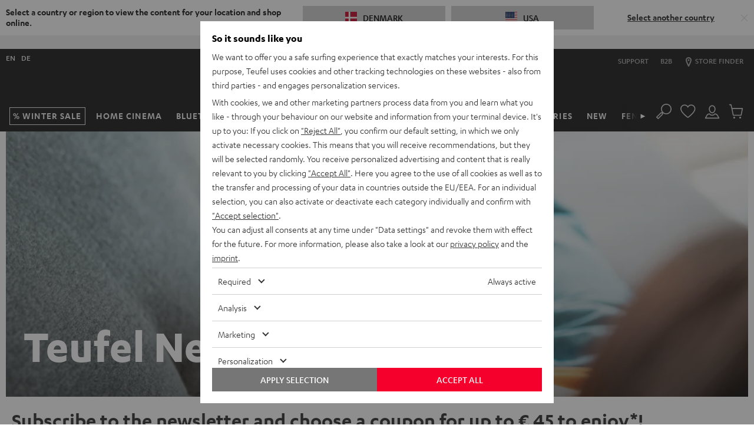

--- FILE ---
content_type: text/html; charset=utf-8
request_url: https://www.google.com/recaptcha/enterprise/anchor?ar=1&k=6LfcbkosAAAAAOyXycY4s4zTFE3vqfPITaoaO2lf&co=aHR0cHM6Ly9kay50ZXVmZWxhdWRpby5jb206NDQz&hl=en&v=PoyoqOPhxBO7pBk68S4YbpHZ&size=normal&anchor-ms=20000&execute-ms=30000&cb=r6cwzfq0pege
body_size: 49640
content:
<!DOCTYPE HTML><html dir="ltr" lang="en"><head><meta http-equiv="Content-Type" content="text/html; charset=UTF-8">
<meta http-equiv="X-UA-Compatible" content="IE=edge">
<title>reCAPTCHA</title>
<style type="text/css">
/* cyrillic-ext */
@font-face {
  font-family: 'Roboto';
  font-style: normal;
  font-weight: 400;
  font-stretch: 100%;
  src: url(//fonts.gstatic.com/s/roboto/v48/KFO7CnqEu92Fr1ME7kSn66aGLdTylUAMa3GUBHMdazTgWw.woff2) format('woff2');
  unicode-range: U+0460-052F, U+1C80-1C8A, U+20B4, U+2DE0-2DFF, U+A640-A69F, U+FE2E-FE2F;
}
/* cyrillic */
@font-face {
  font-family: 'Roboto';
  font-style: normal;
  font-weight: 400;
  font-stretch: 100%;
  src: url(//fonts.gstatic.com/s/roboto/v48/KFO7CnqEu92Fr1ME7kSn66aGLdTylUAMa3iUBHMdazTgWw.woff2) format('woff2');
  unicode-range: U+0301, U+0400-045F, U+0490-0491, U+04B0-04B1, U+2116;
}
/* greek-ext */
@font-face {
  font-family: 'Roboto';
  font-style: normal;
  font-weight: 400;
  font-stretch: 100%;
  src: url(//fonts.gstatic.com/s/roboto/v48/KFO7CnqEu92Fr1ME7kSn66aGLdTylUAMa3CUBHMdazTgWw.woff2) format('woff2');
  unicode-range: U+1F00-1FFF;
}
/* greek */
@font-face {
  font-family: 'Roboto';
  font-style: normal;
  font-weight: 400;
  font-stretch: 100%;
  src: url(//fonts.gstatic.com/s/roboto/v48/KFO7CnqEu92Fr1ME7kSn66aGLdTylUAMa3-UBHMdazTgWw.woff2) format('woff2');
  unicode-range: U+0370-0377, U+037A-037F, U+0384-038A, U+038C, U+038E-03A1, U+03A3-03FF;
}
/* math */
@font-face {
  font-family: 'Roboto';
  font-style: normal;
  font-weight: 400;
  font-stretch: 100%;
  src: url(//fonts.gstatic.com/s/roboto/v48/KFO7CnqEu92Fr1ME7kSn66aGLdTylUAMawCUBHMdazTgWw.woff2) format('woff2');
  unicode-range: U+0302-0303, U+0305, U+0307-0308, U+0310, U+0312, U+0315, U+031A, U+0326-0327, U+032C, U+032F-0330, U+0332-0333, U+0338, U+033A, U+0346, U+034D, U+0391-03A1, U+03A3-03A9, U+03B1-03C9, U+03D1, U+03D5-03D6, U+03F0-03F1, U+03F4-03F5, U+2016-2017, U+2034-2038, U+203C, U+2040, U+2043, U+2047, U+2050, U+2057, U+205F, U+2070-2071, U+2074-208E, U+2090-209C, U+20D0-20DC, U+20E1, U+20E5-20EF, U+2100-2112, U+2114-2115, U+2117-2121, U+2123-214F, U+2190, U+2192, U+2194-21AE, U+21B0-21E5, U+21F1-21F2, U+21F4-2211, U+2213-2214, U+2216-22FF, U+2308-230B, U+2310, U+2319, U+231C-2321, U+2336-237A, U+237C, U+2395, U+239B-23B7, U+23D0, U+23DC-23E1, U+2474-2475, U+25AF, U+25B3, U+25B7, U+25BD, U+25C1, U+25CA, U+25CC, U+25FB, U+266D-266F, U+27C0-27FF, U+2900-2AFF, U+2B0E-2B11, U+2B30-2B4C, U+2BFE, U+3030, U+FF5B, U+FF5D, U+1D400-1D7FF, U+1EE00-1EEFF;
}
/* symbols */
@font-face {
  font-family: 'Roboto';
  font-style: normal;
  font-weight: 400;
  font-stretch: 100%;
  src: url(//fonts.gstatic.com/s/roboto/v48/KFO7CnqEu92Fr1ME7kSn66aGLdTylUAMaxKUBHMdazTgWw.woff2) format('woff2');
  unicode-range: U+0001-000C, U+000E-001F, U+007F-009F, U+20DD-20E0, U+20E2-20E4, U+2150-218F, U+2190, U+2192, U+2194-2199, U+21AF, U+21E6-21F0, U+21F3, U+2218-2219, U+2299, U+22C4-22C6, U+2300-243F, U+2440-244A, U+2460-24FF, U+25A0-27BF, U+2800-28FF, U+2921-2922, U+2981, U+29BF, U+29EB, U+2B00-2BFF, U+4DC0-4DFF, U+FFF9-FFFB, U+10140-1018E, U+10190-1019C, U+101A0, U+101D0-101FD, U+102E0-102FB, U+10E60-10E7E, U+1D2C0-1D2D3, U+1D2E0-1D37F, U+1F000-1F0FF, U+1F100-1F1AD, U+1F1E6-1F1FF, U+1F30D-1F30F, U+1F315, U+1F31C, U+1F31E, U+1F320-1F32C, U+1F336, U+1F378, U+1F37D, U+1F382, U+1F393-1F39F, U+1F3A7-1F3A8, U+1F3AC-1F3AF, U+1F3C2, U+1F3C4-1F3C6, U+1F3CA-1F3CE, U+1F3D4-1F3E0, U+1F3ED, U+1F3F1-1F3F3, U+1F3F5-1F3F7, U+1F408, U+1F415, U+1F41F, U+1F426, U+1F43F, U+1F441-1F442, U+1F444, U+1F446-1F449, U+1F44C-1F44E, U+1F453, U+1F46A, U+1F47D, U+1F4A3, U+1F4B0, U+1F4B3, U+1F4B9, U+1F4BB, U+1F4BF, U+1F4C8-1F4CB, U+1F4D6, U+1F4DA, U+1F4DF, U+1F4E3-1F4E6, U+1F4EA-1F4ED, U+1F4F7, U+1F4F9-1F4FB, U+1F4FD-1F4FE, U+1F503, U+1F507-1F50B, U+1F50D, U+1F512-1F513, U+1F53E-1F54A, U+1F54F-1F5FA, U+1F610, U+1F650-1F67F, U+1F687, U+1F68D, U+1F691, U+1F694, U+1F698, U+1F6AD, U+1F6B2, U+1F6B9-1F6BA, U+1F6BC, U+1F6C6-1F6CF, U+1F6D3-1F6D7, U+1F6E0-1F6EA, U+1F6F0-1F6F3, U+1F6F7-1F6FC, U+1F700-1F7FF, U+1F800-1F80B, U+1F810-1F847, U+1F850-1F859, U+1F860-1F887, U+1F890-1F8AD, U+1F8B0-1F8BB, U+1F8C0-1F8C1, U+1F900-1F90B, U+1F93B, U+1F946, U+1F984, U+1F996, U+1F9E9, U+1FA00-1FA6F, U+1FA70-1FA7C, U+1FA80-1FA89, U+1FA8F-1FAC6, U+1FACE-1FADC, U+1FADF-1FAE9, U+1FAF0-1FAF8, U+1FB00-1FBFF;
}
/* vietnamese */
@font-face {
  font-family: 'Roboto';
  font-style: normal;
  font-weight: 400;
  font-stretch: 100%;
  src: url(//fonts.gstatic.com/s/roboto/v48/KFO7CnqEu92Fr1ME7kSn66aGLdTylUAMa3OUBHMdazTgWw.woff2) format('woff2');
  unicode-range: U+0102-0103, U+0110-0111, U+0128-0129, U+0168-0169, U+01A0-01A1, U+01AF-01B0, U+0300-0301, U+0303-0304, U+0308-0309, U+0323, U+0329, U+1EA0-1EF9, U+20AB;
}
/* latin-ext */
@font-face {
  font-family: 'Roboto';
  font-style: normal;
  font-weight: 400;
  font-stretch: 100%;
  src: url(//fonts.gstatic.com/s/roboto/v48/KFO7CnqEu92Fr1ME7kSn66aGLdTylUAMa3KUBHMdazTgWw.woff2) format('woff2');
  unicode-range: U+0100-02BA, U+02BD-02C5, U+02C7-02CC, U+02CE-02D7, U+02DD-02FF, U+0304, U+0308, U+0329, U+1D00-1DBF, U+1E00-1E9F, U+1EF2-1EFF, U+2020, U+20A0-20AB, U+20AD-20C0, U+2113, U+2C60-2C7F, U+A720-A7FF;
}
/* latin */
@font-face {
  font-family: 'Roboto';
  font-style: normal;
  font-weight: 400;
  font-stretch: 100%;
  src: url(//fonts.gstatic.com/s/roboto/v48/KFO7CnqEu92Fr1ME7kSn66aGLdTylUAMa3yUBHMdazQ.woff2) format('woff2');
  unicode-range: U+0000-00FF, U+0131, U+0152-0153, U+02BB-02BC, U+02C6, U+02DA, U+02DC, U+0304, U+0308, U+0329, U+2000-206F, U+20AC, U+2122, U+2191, U+2193, U+2212, U+2215, U+FEFF, U+FFFD;
}
/* cyrillic-ext */
@font-face {
  font-family: 'Roboto';
  font-style: normal;
  font-weight: 500;
  font-stretch: 100%;
  src: url(//fonts.gstatic.com/s/roboto/v48/KFO7CnqEu92Fr1ME7kSn66aGLdTylUAMa3GUBHMdazTgWw.woff2) format('woff2');
  unicode-range: U+0460-052F, U+1C80-1C8A, U+20B4, U+2DE0-2DFF, U+A640-A69F, U+FE2E-FE2F;
}
/* cyrillic */
@font-face {
  font-family: 'Roboto';
  font-style: normal;
  font-weight: 500;
  font-stretch: 100%;
  src: url(//fonts.gstatic.com/s/roboto/v48/KFO7CnqEu92Fr1ME7kSn66aGLdTylUAMa3iUBHMdazTgWw.woff2) format('woff2');
  unicode-range: U+0301, U+0400-045F, U+0490-0491, U+04B0-04B1, U+2116;
}
/* greek-ext */
@font-face {
  font-family: 'Roboto';
  font-style: normal;
  font-weight: 500;
  font-stretch: 100%;
  src: url(//fonts.gstatic.com/s/roboto/v48/KFO7CnqEu92Fr1ME7kSn66aGLdTylUAMa3CUBHMdazTgWw.woff2) format('woff2');
  unicode-range: U+1F00-1FFF;
}
/* greek */
@font-face {
  font-family: 'Roboto';
  font-style: normal;
  font-weight: 500;
  font-stretch: 100%;
  src: url(//fonts.gstatic.com/s/roboto/v48/KFO7CnqEu92Fr1ME7kSn66aGLdTylUAMa3-UBHMdazTgWw.woff2) format('woff2');
  unicode-range: U+0370-0377, U+037A-037F, U+0384-038A, U+038C, U+038E-03A1, U+03A3-03FF;
}
/* math */
@font-face {
  font-family: 'Roboto';
  font-style: normal;
  font-weight: 500;
  font-stretch: 100%;
  src: url(//fonts.gstatic.com/s/roboto/v48/KFO7CnqEu92Fr1ME7kSn66aGLdTylUAMawCUBHMdazTgWw.woff2) format('woff2');
  unicode-range: U+0302-0303, U+0305, U+0307-0308, U+0310, U+0312, U+0315, U+031A, U+0326-0327, U+032C, U+032F-0330, U+0332-0333, U+0338, U+033A, U+0346, U+034D, U+0391-03A1, U+03A3-03A9, U+03B1-03C9, U+03D1, U+03D5-03D6, U+03F0-03F1, U+03F4-03F5, U+2016-2017, U+2034-2038, U+203C, U+2040, U+2043, U+2047, U+2050, U+2057, U+205F, U+2070-2071, U+2074-208E, U+2090-209C, U+20D0-20DC, U+20E1, U+20E5-20EF, U+2100-2112, U+2114-2115, U+2117-2121, U+2123-214F, U+2190, U+2192, U+2194-21AE, U+21B0-21E5, U+21F1-21F2, U+21F4-2211, U+2213-2214, U+2216-22FF, U+2308-230B, U+2310, U+2319, U+231C-2321, U+2336-237A, U+237C, U+2395, U+239B-23B7, U+23D0, U+23DC-23E1, U+2474-2475, U+25AF, U+25B3, U+25B7, U+25BD, U+25C1, U+25CA, U+25CC, U+25FB, U+266D-266F, U+27C0-27FF, U+2900-2AFF, U+2B0E-2B11, U+2B30-2B4C, U+2BFE, U+3030, U+FF5B, U+FF5D, U+1D400-1D7FF, U+1EE00-1EEFF;
}
/* symbols */
@font-face {
  font-family: 'Roboto';
  font-style: normal;
  font-weight: 500;
  font-stretch: 100%;
  src: url(//fonts.gstatic.com/s/roboto/v48/KFO7CnqEu92Fr1ME7kSn66aGLdTylUAMaxKUBHMdazTgWw.woff2) format('woff2');
  unicode-range: U+0001-000C, U+000E-001F, U+007F-009F, U+20DD-20E0, U+20E2-20E4, U+2150-218F, U+2190, U+2192, U+2194-2199, U+21AF, U+21E6-21F0, U+21F3, U+2218-2219, U+2299, U+22C4-22C6, U+2300-243F, U+2440-244A, U+2460-24FF, U+25A0-27BF, U+2800-28FF, U+2921-2922, U+2981, U+29BF, U+29EB, U+2B00-2BFF, U+4DC0-4DFF, U+FFF9-FFFB, U+10140-1018E, U+10190-1019C, U+101A0, U+101D0-101FD, U+102E0-102FB, U+10E60-10E7E, U+1D2C0-1D2D3, U+1D2E0-1D37F, U+1F000-1F0FF, U+1F100-1F1AD, U+1F1E6-1F1FF, U+1F30D-1F30F, U+1F315, U+1F31C, U+1F31E, U+1F320-1F32C, U+1F336, U+1F378, U+1F37D, U+1F382, U+1F393-1F39F, U+1F3A7-1F3A8, U+1F3AC-1F3AF, U+1F3C2, U+1F3C4-1F3C6, U+1F3CA-1F3CE, U+1F3D4-1F3E0, U+1F3ED, U+1F3F1-1F3F3, U+1F3F5-1F3F7, U+1F408, U+1F415, U+1F41F, U+1F426, U+1F43F, U+1F441-1F442, U+1F444, U+1F446-1F449, U+1F44C-1F44E, U+1F453, U+1F46A, U+1F47D, U+1F4A3, U+1F4B0, U+1F4B3, U+1F4B9, U+1F4BB, U+1F4BF, U+1F4C8-1F4CB, U+1F4D6, U+1F4DA, U+1F4DF, U+1F4E3-1F4E6, U+1F4EA-1F4ED, U+1F4F7, U+1F4F9-1F4FB, U+1F4FD-1F4FE, U+1F503, U+1F507-1F50B, U+1F50D, U+1F512-1F513, U+1F53E-1F54A, U+1F54F-1F5FA, U+1F610, U+1F650-1F67F, U+1F687, U+1F68D, U+1F691, U+1F694, U+1F698, U+1F6AD, U+1F6B2, U+1F6B9-1F6BA, U+1F6BC, U+1F6C6-1F6CF, U+1F6D3-1F6D7, U+1F6E0-1F6EA, U+1F6F0-1F6F3, U+1F6F7-1F6FC, U+1F700-1F7FF, U+1F800-1F80B, U+1F810-1F847, U+1F850-1F859, U+1F860-1F887, U+1F890-1F8AD, U+1F8B0-1F8BB, U+1F8C0-1F8C1, U+1F900-1F90B, U+1F93B, U+1F946, U+1F984, U+1F996, U+1F9E9, U+1FA00-1FA6F, U+1FA70-1FA7C, U+1FA80-1FA89, U+1FA8F-1FAC6, U+1FACE-1FADC, U+1FADF-1FAE9, U+1FAF0-1FAF8, U+1FB00-1FBFF;
}
/* vietnamese */
@font-face {
  font-family: 'Roboto';
  font-style: normal;
  font-weight: 500;
  font-stretch: 100%;
  src: url(//fonts.gstatic.com/s/roboto/v48/KFO7CnqEu92Fr1ME7kSn66aGLdTylUAMa3OUBHMdazTgWw.woff2) format('woff2');
  unicode-range: U+0102-0103, U+0110-0111, U+0128-0129, U+0168-0169, U+01A0-01A1, U+01AF-01B0, U+0300-0301, U+0303-0304, U+0308-0309, U+0323, U+0329, U+1EA0-1EF9, U+20AB;
}
/* latin-ext */
@font-face {
  font-family: 'Roboto';
  font-style: normal;
  font-weight: 500;
  font-stretch: 100%;
  src: url(//fonts.gstatic.com/s/roboto/v48/KFO7CnqEu92Fr1ME7kSn66aGLdTylUAMa3KUBHMdazTgWw.woff2) format('woff2');
  unicode-range: U+0100-02BA, U+02BD-02C5, U+02C7-02CC, U+02CE-02D7, U+02DD-02FF, U+0304, U+0308, U+0329, U+1D00-1DBF, U+1E00-1E9F, U+1EF2-1EFF, U+2020, U+20A0-20AB, U+20AD-20C0, U+2113, U+2C60-2C7F, U+A720-A7FF;
}
/* latin */
@font-face {
  font-family: 'Roboto';
  font-style: normal;
  font-weight: 500;
  font-stretch: 100%;
  src: url(//fonts.gstatic.com/s/roboto/v48/KFO7CnqEu92Fr1ME7kSn66aGLdTylUAMa3yUBHMdazQ.woff2) format('woff2');
  unicode-range: U+0000-00FF, U+0131, U+0152-0153, U+02BB-02BC, U+02C6, U+02DA, U+02DC, U+0304, U+0308, U+0329, U+2000-206F, U+20AC, U+2122, U+2191, U+2193, U+2212, U+2215, U+FEFF, U+FFFD;
}
/* cyrillic-ext */
@font-face {
  font-family: 'Roboto';
  font-style: normal;
  font-weight: 900;
  font-stretch: 100%;
  src: url(//fonts.gstatic.com/s/roboto/v48/KFO7CnqEu92Fr1ME7kSn66aGLdTylUAMa3GUBHMdazTgWw.woff2) format('woff2');
  unicode-range: U+0460-052F, U+1C80-1C8A, U+20B4, U+2DE0-2DFF, U+A640-A69F, U+FE2E-FE2F;
}
/* cyrillic */
@font-face {
  font-family: 'Roboto';
  font-style: normal;
  font-weight: 900;
  font-stretch: 100%;
  src: url(//fonts.gstatic.com/s/roboto/v48/KFO7CnqEu92Fr1ME7kSn66aGLdTylUAMa3iUBHMdazTgWw.woff2) format('woff2');
  unicode-range: U+0301, U+0400-045F, U+0490-0491, U+04B0-04B1, U+2116;
}
/* greek-ext */
@font-face {
  font-family: 'Roboto';
  font-style: normal;
  font-weight: 900;
  font-stretch: 100%;
  src: url(//fonts.gstatic.com/s/roboto/v48/KFO7CnqEu92Fr1ME7kSn66aGLdTylUAMa3CUBHMdazTgWw.woff2) format('woff2');
  unicode-range: U+1F00-1FFF;
}
/* greek */
@font-face {
  font-family: 'Roboto';
  font-style: normal;
  font-weight: 900;
  font-stretch: 100%;
  src: url(//fonts.gstatic.com/s/roboto/v48/KFO7CnqEu92Fr1ME7kSn66aGLdTylUAMa3-UBHMdazTgWw.woff2) format('woff2');
  unicode-range: U+0370-0377, U+037A-037F, U+0384-038A, U+038C, U+038E-03A1, U+03A3-03FF;
}
/* math */
@font-face {
  font-family: 'Roboto';
  font-style: normal;
  font-weight: 900;
  font-stretch: 100%;
  src: url(//fonts.gstatic.com/s/roboto/v48/KFO7CnqEu92Fr1ME7kSn66aGLdTylUAMawCUBHMdazTgWw.woff2) format('woff2');
  unicode-range: U+0302-0303, U+0305, U+0307-0308, U+0310, U+0312, U+0315, U+031A, U+0326-0327, U+032C, U+032F-0330, U+0332-0333, U+0338, U+033A, U+0346, U+034D, U+0391-03A1, U+03A3-03A9, U+03B1-03C9, U+03D1, U+03D5-03D6, U+03F0-03F1, U+03F4-03F5, U+2016-2017, U+2034-2038, U+203C, U+2040, U+2043, U+2047, U+2050, U+2057, U+205F, U+2070-2071, U+2074-208E, U+2090-209C, U+20D0-20DC, U+20E1, U+20E5-20EF, U+2100-2112, U+2114-2115, U+2117-2121, U+2123-214F, U+2190, U+2192, U+2194-21AE, U+21B0-21E5, U+21F1-21F2, U+21F4-2211, U+2213-2214, U+2216-22FF, U+2308-230B, U+2310, U+2319, U+231C-2321, U+2336-237A, U+237C, U+2395, U+239B-23B7, U+23D0, U+23DC-23E1, U+2474-2475, U+25AF, U+25B3, U+25B7, U+25BD, U+25C1, U+25CA, U+25CC, U+25FB, U+266D-266F, U+27C0-27FF, U+2900-2AFF, U+2B0E-2B11, U+2B30-2B4C, U+2BFE, U+3030, U+FF5B, U+FF5D, U+1D400-1D7FF, U+1EE00-1EEFF;
}
/* symbols */
@font-face {
  font-family: 'Roboto';
  font-style: normal;
  font-weight: 900;
  font-stretch: 100%;
  src: url(//fonts.gstatic.com/s/roboto/v48/KFO7CnqEu92Fr1ME7kSn66aGLdTylUAMaxKUBHMdazTgWw.woff2) format('woff2');
  unicode-range: U+0001-000C, U+000E-001F, U+007F-009F, U+20DD-20E0, U+20E2-20E4, U+2150-218F, U+2190, U+2192, U+2194-2199, U+21AF, U+21E6-21F0, U+21F3, U+2218-2219, U+2299, U+22C4-22C6, U+2300-243F, U+2440-244A, U+2460-24FF, U+25A0-27BF, U+2800-28FF, U+2921-2922, U+2981, U+29BF, U+29EB, U+2B00-2BFF, U+4DC0-4DFF, U+FFF9-FFFB, U+10140-1018E, U+10190-1019C, U+101A0, U+101D0-101FD, U+102E0-102FB, U+10E60-10E7E, U+1D2C0-1D2D3, U+1D2E0-1D37F, U+1F000-1F0FF, U+1F100-1F1AD, U+1F1E6-1F1FF, U+1F30D-1F30F, U+1F315, U+1F31C, U+1F31E, U+1F320-1F32C, U+1F336, U+1F378, U+1F37D, U+1F382, U+1F393-1F39F, U+1F3A7-1F3A8, U+1F3AC-1F3AF, U+1F3C2, U+1F3C4-1F3C6, U+1F3CA-1F3CE, U+1F3D4-1F3E0, U+1F3ED, U+1F3F1-1F3F3, U+1F3F5-1F3F7, U+1F408, U+1F415, U+1F41F, U+1F426, U+1F43F, U+1F441-1F442, U+1F444, U+1F446-1F449, U+1F44C-1F44E, U+1F453, U+1F46A, U+1F47D, U+1F4A3, U+1F4B0, U+1F4B3, U+1F4B9, U+1F4BB, U+1F4BF, U+1F4C8-1F4CB, U+1F4D6, U+1F4DA, U+1F4DF, U+1F4E3-1F4E6, U+1F4EA-1F4ED, U+1F4F7, U+1F4F9-1F4FB, U+1F4FD-1F4FE, U+1F503, U+1F507-1F50B, U+1F50D, U+1F512-1F513, U+1F53E-1F54A, U+1F54F-1F5FA, U+1F610, U+1F650-1F67F, U+1F687, U+1F68D, U+1F691, U+1F694, U+1F698, U+1F6AD, U+1F6B2, U+1F6B9-1F6BA, U+1F6BC, U+1F6C6-1F6CF, U+1F6D3-1F6D7, U+1F6E0-1F6EA, U+1F6F0-1F6F3, U+1F6F7-1F6FC, U+1F700-1F7FF, U+1F800-1F80B, U+1F810-1F847, U+1F850-1F859, U+1F860-1F887, U+1F890-1F8AD, U+1F8B0-1F8BB, U+1F8C0-1F8C1, U+1F900-1F90B, U+1F93B, U+1F946, U+1F984, U+1F996, U+1F9E9, U+1FA00-1FA6F, U+1FA70-1FA7C, U+1FA80-1FA89, U+1FA8F-1FAC6, U+1FACE-1FADC, U+1FADF-1FAE9, U+1FAF0-1FAF8, U+1FB00-1FBFF;
}
/* vietnamese */
@font-face {
  font-family: 'Roboto';
  font-style: normal;
  font-weight: 900;
  font-stretch: 100%;
  src: url(//fonts.gstatic.com/s/roboto/v48/KFO7CnqEu92Fr1ME7kSn66aGLdTylUAMa3OUBHMdazTgWw.woff2) format('woff2');
  unicode-range: U+0102-0103, U+0110-0111, U+0128-0129, U+0168-0169, U+01A0-01A1, U+01AF-01B0, U+0300-0301, U+0303-0304, U+0308-0309, U+0323, U+0329, U+1EA0-1EF9, U+20AB;
}
/* latin-ext */
@font-face {
  font-family: 'Roboto';
  font-style: normal;
  font-weight: 900;
  font-stretch: 100%;
  src: url(//fonts.gstatic.com/s/roboto/v48/KFO7CnqEu92Fr1ME7kSn66aGLdTylUAMa3KUBHMdazTgWw.woff2) format('woff2');
  unicode-range: U+0100-02BA, U+02BD-02C5, U+02C7-02CC, U+02CE-02D7, U+02DD-02FF, U+0304, U+0308, U+0329, U+1D00-1DBF, U+1E00-1E9F, U+1EF2-1EFF, U+2020, U+20A0-20AB, U+20AD-20C0, U+2113, U+2C60-2C7F, U+A720-A7FF;
}
/* latin */
@font-face {
  font-family: 'Roboto';
  font-style: normal;
  font-weight: 900;
  font-stretch: 100%;
  src: url(//fonts.gstatic.com/s/roboto/v48/KFO7CnqEu92Fr1ME7kSn66aGLdTylUAMa3yUBHMdazQ.woff2) format('woff2');
  unicode-range: U+0000-00FF, U+0131, U+0152-0153, U+02BB-02BC, U+02C6, U+02DA, U+02DC, U+0304, U+0308, U+0329, U+2000-206F, U+20AC, U+2122, U+2191, U+2193, U+2212, U+2215, U+FEFF, U+FFFD;
}

</style>
<link rel="stylesheet" type="text/css" href="https://www.gstatic.com/recaptcha/releases/PoyoqOPhxBO7pBk68S4YbpHZ/styles__ltr.css">
<script nonce="wFQ_8NgVaurYps2DxZwpsA" type="text/javascript">window['__recaptcha_api'] = 'https://www.google.com/recaptcha/enterprise/';</script>
<script type="text/javascript" src="https://www.gstatic.com/recaptcha/releases/PoyoqOPhxBO7pBk68S4YbpHZ/recaptcha__en.js" nonce="wFQ_8NgVaurYps2DxZwpsA">
      
    </script></head>
<body><div id="rc-anchor-alert" class="rc-anchor-alert"></div>
<input type="hidden" id="recaptcha-token" value="[base64]">
<script type="text/javascript" nonce="wFQ_8NgVaurYps2DxZwpsA">
      recaptcha.anchor.Main.init("[\x22ainput\x22,[\x22bgdata\x22,\x22\x22,\[base64]/[base64]/[base64]/[base64]/[base64]/UltsKytdPUU6KEU8MjA0OD9SW2wrK109RT4+NnwxOTI6KChFJjY0NTEyKT09NTUyOTYmJk0rMTxjLmxlbmd0aCYmKGMuY2hhckNvZGVBdChNKzEpJjY0NTEyKT09NTYzMjA/[base64]/[base64]/[base64]/[base64]/[base64]/[base64]/[base64]\x22,\[base64]\\u003d\x22,\[base64]/[base64]/H8OTwqjDhcO7w5MywoVSw7ctLjnCgMK0JcKOGsOnQnDDvFnDuMKfw6rDoUIfwq9lw4vDqcOfwoJmwqHCicKoRcKlVcKLIcKLREnDgVNFwpjDrWt/RzTCtcORSH9TBsORMMKiw5FFXXvDnsKsO8OXQQ3DkVXCr8KDw4LCtF9Fwqcswrp0w4XDqBHCgMKBEy0kwrIUwpvDhcKGwqbCtcOMwq5+worDtsKdw4PDhcKSwqvDqCLCo2BAHBwjwqXDkcO/w60SQXAMUiHDkj0UCsKxw4cyw6DDjMKYw6fDl8O8w74Tw6k7EMO1wrUYw5dLLMOQwozCinTCh8OCw5nDiMORDsKFfcORwotJH8OzQsOHXXvCkcKyw5DDoijCvsKswqcJwrHCnMKFwpjCv0dewrPDjcO5MMOGSMOKDcOGE8OHw4VJwpfCt8OSw5/CrcOmw7XDncOlUcKnw5Qtw7NaBsKdw6QVwpzDhg87X1o6w75DwqpXJhl5fsO4wobCg8KHw57CmSDDiTgkJMO/Q8OCQMOWw5nCmMOTdD3Do2NsOyvDs8OhG8OuL0A/aMO/PWzDi8OQPcKUwqbCosOLJcKYw6LDql7DkibCkH/CuMOdw67DrMKgM2YSHXtEGQzClMO/w7vCsMKEwoTDn8OLTsKGLSliPUkqwpwdecObIi7DvcKBwoknw6vChFA8wo/Ct8K/wqzCsDvDn8Obw5fDscO9wrRkwpdsCMKBwo7DmMKfPcO/OMO8wqXCosO0B0PCuDzDuW3CoMOFw4NXGkpNO8O3wqw5FMKCwrzDkMOsfDzDh8OFTcOBwpzCnMKGQsKsJygMZijCl8OnY8K1e0xmw4PCmSk/BMOrGC1YwovDicOacWHCj8KTw751N8KwbMO3woZuw4p/bcO9w70DPCQeNihaVXLCssKGDcKEHHPDl8KqB8KpflA7woHCqMO+T8O0aw3DqcOow7YQCcKVw5x7w6wNXyBdL8OvUQLDvTvCo8OtNcOHHh/Cl8OKwoBIwqwRw7TDksOuwrPDm0Ayw5dzwqcHSsKBLcOqZgQsC8Kgw5nCsyQgVCLDjMOkXR1RA8ODdjE5wpFoCWTDocKiB8KAcRvDj03CtXUzFMOgwqwcdD1VDWrDisORK2/CvcO9wpBkDcK/wqfDoMOVY8OkQsKJwqrDocKHwprDrT5Uw5fCrMOWWsKjUcKCbsKsJH/[base64]/w7LDvn8VwqTDqAt2EcObwo4iw45Jw7IhDMK9acKMKsOcesK2woI1wqYhw60SQ8K/GMOZEcKLw6LCmsKgwpHDkBxRw4fCtHpvXMODVsKdfcKDWMO3O2pyW8OXw5PDj8OgwovCusKZYSt5VcKPUVN3wr3CqcKrwqLDmsO8IsORCiIMSg0weGRbdMOLT8KSw5vCrcKGwr9Uw5PCtsO4w7toYsOXT8OwccOWw7QSw4/CjMK7w6bDoMO9wrQ1O0vCrFHClcOGT3bCucKnw5PDsDbDvHrCq8KlwppaCsOLXMOzw7vCuyjDozw8woHDvcKzbsOxwp7DlMOPw748MMKvw5fDosOmN8K0wpR+M8KRbCPDjcKhw4HCuRwew7fDgMKje0nDn2HDs8K/[base64]/[base64]/[base64]/DoFBxDMKxwr4Dw7EKE1/Cl38bcyYZDjLDrlFXZG7DlzPCgFFCwp7Du1FTw67CtMK8TXNswq3CgsOuwoJHw5c9wqdwWMO0w7vDtQnDhUDDvHRDw7bDsk3DqsKkw5g+wrs1YsKWwrXCksOJwrFxw4khw7rDpwjCujUQXnPCv8Kaw5/[base64]/CtEtoXsORKMOAworCglXCqibDo1bChDrCngx7C8OlElp5CgsxwokdZMOSw64CcsKgaEkcX0TDuyzChsKWBB7CkyodDMK0L1zDoMODMTXDsMOZVsOYByggw4/DjsOTYhfCkMOrcU/DvRgiwpFhwqFtwpYmwrErwp0HQHPCuVnDtsOMCwksIwLCnMKOwqhyF1XCtsODSAvCrXPDtcKBK8OtO8KtW8Olw5dow7jDjmLDnE/CqjImwqnCo8KcDV8ww5VvP8OFEMOMw7lTBcOHEXphT0Zowo9qNQbCnivCpMOxb03DocOkwqfDtsKZNR81wrnCjsO2w6rCqn/ChFwNfBJDIcKmLcO7KcO5VsK3woc5wojClcOsaMKWVA3DtRMtwrcQXsKFw5/Dp8KbwpNzw4BTIS3ClTrCoXnDq3XCp1x8woAHWRwDMHpFw6YbR8KpwrTDgWvCgsOeDk/DrS7CrC3CnFdXaGQbQDVww7FBC8KiWcOHw5pHWkfCtsKHwr/DjkbCvcOeVFhEDSzCvMKaw4EOw5IIwqbDkH5ld8KsM8KySXvDr0c0wrfCjcO7w5s0w6RfZsOow4New5QkwplGFcK/[base64]/CpAwwwohNEcKAfFtsU3LDok5DwpBFw47DqRbCh2kIwpFXIWjCqyPCq8OpwqhUQSTDiMKQwo3ChMO8w5wdd8OnWB/DhcOXXS47w6VXcTV1Y8OuMcKJPU3DojUfdlLCrm9kw5BSN07DgsO7bsOawojDhGTCrMOlw5nCmsKTDQcTwpDCjcKqwqlxw6ErNsKzGcK0McKlw60pwrHDoRnDqMOfQBbDqmDCnsKDdivDg8ODS8O8w7jCosOpwq0MwqFHJFLDmsOkNg0qwpDCmyTDoV/DiFk3Oxd9wo3Do28EJU/DlGjDqsKZaCtNwrUnPSZndMOBbMK/JnPCoFfDsMOaw5Q7wr5Ef3N0w4YYwr/[base64]/[base64]/Cl2XCr8OiV10cQn/[base64]/DrwDDin7DqxgHw49nw4/CuU/[base64]/Dn8Kjw7zDnRc7w59fwoPClsKoK8Kjwr7CsCcfCw1QQ8K5wr8SQyg3wrZYZ8KPw4zCvcO0FzvDkMOCVsKSTsKZGXgTwo/Cp8KQb0vCisKrDmPCncKaT8KYwo4ERAfCnMOjwqrDgMOZRMKfw4kYw4xbOwo2G01Mw7vCn8OQU3xAGcO0w7XCm8OgwqR5wqnDpV1xHcKMw4FJAzHCnsKUw73DoVvDuT/[base64]/[base64]/DtsO1wqPDrmITw4jDoxohwp1NXxzCgsOOKiAfVQNlI8KCb8KhBi4mZMKow5zDuDVrwq0/Q1DDnzYBw4LCr1fChsKOaSsmw7zCnWkPwqLCuAkYU2XDuUnCml7CjcOywqrDrcOLaXPDpDzCl8OkRwRlw63CrklQwo46E8KYM8OTRRElw5tAcsK+B2obwrx+woPDhMKbHcOmYSXDpQTCinTDm2bDhMOqw4XDhMOdw7tAFMODPApYZU0nBBjCnG/CuzXDk3rDmmcIIsK8HMObwoDClB3Dr1bDlcKHADzDiMK0PsKewqvDrMKGeMOfV8KQw7sTGUcNwpTCiUrCpsO/wqPCijfDpiXDkxFjwrLCvcOLw5RKJ8KCw5XDrgXDusO2bSPDrMOQw6d/[base64]/DmcKuKRUANcOECn8+wolxw7FJIsKPw7rCmxJvwqE8K3vDjTjDl8OBw7o7IMKFa8OcwpEHQDHDocKpwq/DkcKSwqTClcKsfzDCn8K/AMOvw6McZX9lHw3CkMK1w4vDisOBwr7DlCg1Im1TYUzDjcOIFsOsfMO7w6XDlcO1w7JJTsO3Q8Kjw6DDr8OjwrXCmQIzMcKbFRA5A8Kyw7BGRMKdVMKHw67CvcKjFh1cHlPDisOFU8KjEE0TVUXDv8O3C0tHOiE4wrpxw4cKOcKNwrRew7XCsi96bT/CrcKtw4V8w6YqOFQqw63CvMOODcKXTGbCo8OfwojDmsOww4/DgcOrw7jCmwvDt8KuwrENworCssK7Bl7CqX9QccK5wqXDs8OJwo8dw45/csOKw7lRK8KmRcO9woXDuwYOwoLDq8ODUMKVwq87AXs2w4Rpw5HCg8O9wr3CgzrCn8OWTkPDqcOCwo/[base64]/[base64]/CumUUKMOuT8KawobDkcKnwrjCmgrDn8K9wqZAQ8Oowohzwr/CuXrCsQrDkMKRASvChwTCjcOoD0/[base64]/Ny/Dmg4MbcKFw63DgMK7RMKOw4Jlw7c+wrHCmRgnw6hcODRCDj9KH8OvC8Oewoxiwr/DpsKxwo4MBMKswoRpMcOcwqoyGXkKwplww5/CnMKmJ8OuwrjCusKkw47CmMKwYAUASn3ChwQnKcOXw4LClT3Dr3TCjyrCscObwo0SDRvDuFvCr8KjP8O8w70ww7oCw5/CoMOawo83Xz/ClRZOb2cow5XDhsK1JsOKwpTCoQZ7wqUvPwPDi8OeeMOvNMK0SsKLw7rCkm9swrnChMK4wqgWwoTDvU3Dq8K/ZsO5wrsowozDjHfCkwBPHxvCpcKKw5hIUU/Cvn3DvcKpZ2fCqicXJivDsTzChsOqw50kHSxLE8O8wp3Cs3d5wonCisOiw7JEwrx8w60JwrggP8K2wrvCjMKFw7YnDTpqUMKKKUvCjcKkUcK8w7kvwpAOw5JVA3YswrjCicOow7fDrxAIw7p6w51Vw7spwp/CnEbCoizDmcKJS1vDhsO+JVbCoMKGNXfDg8OIc3NSW3d4wpjDuxBYwqwMw7Ysw7oLw6QOQQPCiSAkAMOFw7vCjMOhYMKrcDTDskI3w6R9wrHCssKuME4Cwo/[base64]/[base64]/CqGUxwqXDsBnDmEE+MD1Pw5QWTMKEw5PDmk/DmcKawoDDshgiB8KAc8KTHi3DniHDtkM8GB3CgnV5OMKCBiLCvsOcwpVZNVHDikbClibChsOUMMKDNMKpw7bDtcKcwoQjFRRrw6DCn8O9BMODNCALw5oyw7/DtzVbw63CmcKvw73Ci8Oww4BNUHxLQMKWXcKawovCgcOQLEvDiMKgw5Fcc8K+wphzw44Xw6vCv8OvE8K+B2NKeMO1YjTDi8KCKmp6wrM0wq1qe8KQG8KHeklJw7gCw6rCjMKQfx3DgcK/wqXDl0goGMO3Om8aJcOVFzTCrMKnU8KoX8KYOX/CvSzClsKebw4+VBFSwq0jMRtmw7LCuCPCgyLDlSfCsABgOMOpMVMZw6lcwoHCvsKww6XDpMKTDT9Jw5LDmiZKw78RRDd6bTnCvzLCv1LClMOewogWw5nDqcOdw5NmNw8+csOMw7HCjQ7DnWTCvsOWG8KOwo/[base64]/[base64]/[base64]/MxvCqsOWwqtvw5TDpsOTwonDv0p9E8KqNcKHwp7ClcO4PTvCtjBew4/[base64]/AMKOw6NgUsOnwoRBwr5IYsOrMA0fwrDDusKBcsOQw69VfgPChATCkgHCu3IwVB/CsWnDnsOhR2Mrw4BOwq7Cg31TSWcASMKzMAnCkMO0TcKQwo9PZcOyw5Ahw4zDk8ORw5kvw7k/w6s5UMK0w6wCLGvDsgV6wokgw5/Cl8OAHzcbD8OSLy/CkmnDjFg5EzEow4NxwqrCgy7DmgLDrwZbwqXCvkTDp0xTw4gQwrPCpHTDt8KYw6VkEmZLasK8wovCpcOKwrXDm8OYwoTCmj8lbcO/w69/[base64]/CkcOPwpLCrMKTwrzDqUl0QwBobQh8PsKawqlEEm7DpMODMMOYY2fDkTbDoGfCksOcw7/[base64]/[base64]/[base64]/[base64]/DqMOIb1DCq8KNDMOQw6bChsKXwoIkw7glGwXCh8KCZ3TCqgvCs2YxdFpQZsONwq/ChGFTcnfDu8KgJ8O4FcOjNjYaZUUtDiHCkkDDkcKtw47CocKtwqohw5XDgB3CqyPDrgTCi8Oiw73ClsOawpEswo0sAxtXPwtawofDjFHDkgTCtQjChsKNBABqcm5JwrRcwrJyb8Ofw4BAP2TDkcKww4jCosOAUsObaMKCw5bClcKhwrjClz/[base64]/Du8OAFsKAw6jCvj83w74VNMKXw4ojY3UIw6zDqsKcGcOlw5sWZgTCmcOoSsOsw5bChMOLw6xgLsOjw7zCosK+V8KeQx7DisORwqvCqBbCjQjClcKCwo/DpcOAAsOJw47CgcKOQibChVnDpHDDt8OFwo9Gw4PCjyshw5Rwwo9IN8Kgw4nCsBHDm8KHJ8KKHmNfVsK2PQvCkMOsFDhPA8KRMcK1w6tmwpTCnTZ8EsOVwockdz3DssKDw6TDuMKLwrp4w4vCokwtGsK4w5JvXT/DlMKATMKlwprDq8O/TMOIasOZwolqVXAXwqfDogwmScOtwrjCngMAYsKaw6tsw4ouLTNUwp9fO306wq1rw4IbSx4pwr7Ds8O2woMywphoEifCpsOEHCXDgcKOMMO/wpPDnzohW8KnwotrwpIPw6xAwoEENmHDoy/Cj8KXecOdw44yfsKww6rCrMOlwrANwooPQHo2wp/DocK8JBdfUivCqsO6wqAVw6c1H1UFw6nCmsOyw5XDlQbDvMOnwpMlC8OhQl5bFjx2w6zDp3LCpMOCa8O2woQvw7V/w7VgbWfCi2luf1tebgzChTDDv8OVw7w6wqnCi8KKZ8Klw4B7wpTDqATCkh/DgzhRRXBkJcOTOXMiw7TCsE9xD8OKw7V0bEXDtlxcw4kPwrYzLSHDpQ4sw5/DgMK5wqduHcKnwpsWbh/DszZ5I2cBwpDClsKGF2QYw7rCq8KBwrHCpsKlKcKHw5vCgsOSwox+wrHDh8OKw6hpwqLCl8K+wqDDlRhcwrLCggvDncOTNFrDq1/DoDjCq2JAB8KAYAnDvTIzw7FWw44gwoPDjjpOw594wpbCmcKLw6liw57DrcKNFm1rOMKmbsODE8KPwoLClEvCuTLCvBgTwqvCqm3DmVcgS8KLw7jDoMO/w6DCgsOmw57CocOETMKjwpfDik7DjmzDrMOwYsKtNMKoDFF2w7TDrErDtcKQPMOVc8KDExg0TsO2Z8OqPivDuAp9bsKew7XDrcOcw4TCuikow6E3w7YPw6RAwqHCpTnDkHctw7rDgUHCq8OseDQOw5Bfw6o/wosXO8KEw6MtW8KbwrrCmMKJcMKqdAhzw7HCkMKXCAN0JFPDtsKtw6rCrA3Dpz/CscKwEDfDm8ONw5nCpCoRc8OUwogNSH8xIcO5w5vDpVbDsns9w5pVesKoVDhrwo/CrcOMcVcVbynDtsK2PXbCkSzCrMKTRsOkRkMTwrZVcsKnwo/CsQlMCsOUGsKxGmTCvsO3wpRYw4XDqn7Du8KIwo47dGo7w6HDqMOwwoFDw5V1GsORTSdFwp3DgsKcEl7DtBTClSt1bsKUw7J0EcOgXkczw73DqhgsZMKNU8OKwpvCh8OOH8KSwofDmUTCjMO9C2ICUEowWErCgCbDrcOaQ8KeX8OXE1bDjzN1ajAaRcOQw6gowq/DpgwLW3F/TcKAwrlTUkFNQzE/w6dswrZwJ3ZCUcKgw6d3w74XUUE/OnhycRzCu8O6bE8jwpHDs8K2csKcIGLDrT/CqyxBQSjDtsKif8OOYMKFwrvCjnPDlkohw7vDjSrCl8KHwoECUcOGw4FEwo0nwp/DjcK4w7HDr8KqZMO2KxhSPMOLZVI9S8KBw6fDvDTCncO1wr/CsMOPVWbCkEtrRsOHFjLCusOqP8ONYn7CusOreMOpBsKEwp7DgwUfwoI+wprDiMOgwp19fCfDn8Oww7ALJBdpw5F1OMOGByDDtMOPTVp8w6PCoE0TLsOhV2jDjMO2w7rClA/Cu3zCr8OgwqHCv0oKQMK9HH3DjG3Dn8KrwohHwonDpcOEwpwNDTXDoC4UwoccJ8KgYlFODsK+wotnHsOBwrvCpcKTFHzCt8KJw7nClCDDk8Kyw7fDkcKXwrkUwr8heXhawrHCvw8bL8KOw7/CjsOsGsOIw6LClcKawrhLQGE/EMKkCcKXwoAeIMO7JcKUE8Ocw7LDnGTCqkrDv8KcwpTCkMKvwolcWMKrwr7Dj11fBHPDnHsxw5UEw5YVwoLCpg3Ct8Kdw57CoWMKwo/Cj8OPDxnCjsOlw5RSwpfCkBV1wo82wqQAw6kww47DgMOzSMOzwqM2woF8G8KpCsO9VzDCt3/DgMO1acKLccKqw4xuw7BuScOmw7ojw4hZw5MsJ8Kow7DCtsKhU34rw4Q6wrzDqsOfO8Otw5/CncOQwppDwrrDjcK4w7bDjMOLMQo4woV1w6EmJBRfw6xuD8O/[base64]/CicKqwqcowofDilTDog1Sw7h/TQrDi8K8DsOhw4DDsipLYhp5WcKyZ8K0NjLCtMOPG8K7w6d7WsKZwrx6SMKqwoIhdEfCssO4w7jCocOPw7s5Fyttwp/Di34+CiDCnyU1wpNZwpXDik9Qw70GHiFEw5k6w4rDm8Knw5bDkC1qwqM1GcKXw4siGcKtwp3CrsKtfMO8wqQsUgQiw6/DpcK2ahHDnsOzw7ZVw6LCgn0XwrZSfMKjwq7CmMKEKcKDOgzCnAt5bFDCjcKGIH/CmkLCosKJwonDkcOdw4QPYAjCh0DClH4jw7x9S8KnVMOUJ33CrMKPwrwUw7U/cGPDsEPCmcKvSA9OOCofBmvChMKPwq4vw77CvsKzwqFzIHx0bGUsfcKmKMOSw7NfT8Kmw58IwrZ7w6/DpBTDmhHDkcKFfUczw4HCjilXw7zDncKdw5Mbw4pfDMK1wpMpDcK4w7kaw5LClcKWRsKVwpTDqMOGW8K9VMKlT8OJEhrCtQbDtgVSw5nCkmpCNlPCiMOkCMOVw6VLwrEEdsOPwq3DlcKeYyXCjSlkw5fDsz/CgX4MwqEHw7DCq1R9TwwXwoLDgR4Vw4XDv8KZw58PwqZKw6XCtcKNQwUSDQ7DuFFTecO8JsOgTwrCk8K7aGJ5w7vDsMOUw7fCulfDu8KFQ3g/woFpwrHCiWbDlsOAw7PCjsK+wpDDoMKQwq1GNcKTHlZ4wpc9fmthw4wYwrPCvcKAw4NXFcKrfMOAX8KBE0HDk0HDtBM4w5DCl8OjejpkUnjDmh4+IHLCn8KGWmLDnSbDhijCp3QCw4ZRcy3CjMOzbMKrw6/CmcKFw7bCjEkuCsKpHTzDocKzwq/[base64]/DgmtPeMKLNMOjHsOzw6rDusKYK28aw4fCr8OLw4tefxFWbFnCuzJBw5DCg8KPGVrCs3pnNTPDpk7DqsKFPg5ACUzDsGZMw7AZwoLCmcKewrLDgyfCvsK6EsO/wqfCsBYhw6zCs07DnAM+eF/CogBvwpI6OMOZw7gpw4hSwqg5w5YSw7RXVMKNw6ELw4jDmzo4DQbDj8KAAcOeAcOYw6g3A8OwfQ3Cp1xywpXCmirDlWxlwrItw4suHl0ZIQLDqhjDr8O6OsOadzfDpMKaw4tCUTAOwqDCisKDV3/DricnwqnDnMOcworDkcKpbcOUIF1pW1VqwrgBw6Fow6gnwqDCl07DhUTDkCh7wpvDk30mwp5eTFxFw5/CpTDDr8K4BjFVJ0PDjG7CrMKcOk/CrMOJw5pQciUBwq5DY8KoE8OywrBXw6wNc8Opb8K3wqpfwrfCgXDChMKiwpAHQMK3w4NmRG3Cv1BhOcOUfMO5VcOHW8KZNFjDozzCjE/[base64]/F8KLV8KSwqxaTsKYwqAHccOJw5zCslxuN3wABlfDrR1lwogVZHETMDsGw5UMwqXDokJKY8OKNxPDpTLDj33Dk8KNMsKMw4p5AQ0PwrsMXWU4SMOfZG0sw4/Dli94w65qSMKVFDYfDsOBw5HCl8OYwo/DpsOoNcONwrI2HsKdw6/DicKwwo3Dj0hSQEHDvho6wqHClD7DsjwFw4U2LMOcwpfDqMOsw7HDksOcK3TDrRgfw4HDosOECsOqw7lOw7vDgUDDoRDDgFPCikFueMOpZTjDrSxpw5XDoH8KwrFmw7YBMVnCgcOLAsKFY8K3VsOOUsOTb8OfbSFSOsKLSsOtTRt+w7DDmS/CtmrDmyfClxTCgkZ+wqACBMO+dichw4LDqwRHKn3DsVIiwqXCiXPDlMK+wr3CrWg7wpbChCIew57ChMOqw5PDgMKQGFPDhsKmFjQmwocKwq0awq/[base64]/[base64]/DmSdYwrzCr8OUNMKrZnBEUWPCs8KCGcOFN8K7VWvCicK1CcKpYxPDuC/DtcODM8Khw6xbwq/ClMOZw6LDh08PHXjCrjUdwq7CnMKYQ8KBw5DDhRDCs8KtwrTDrcKDek/Di8Ovf1wlw7xqNVbCgsKUw6jCr8OKH2VTw5p/w5nDo1d/w7kQSRzCjXxmw4HChVbDnBHDhcO2bD7Dr8O9wqvDksK5w453WSInw6kAGcOcRsO2IBHClMKTwqjDscOkEMKOwp0CGMOYwqHCp8Ktw7hECMKVG8K7DwLCqcOnwow/[base64]/CrsKzbw8rwrM5w5DCgsKuw7jDhsO3asKewrJffGPDucOSVsK4RcOcdcONwo3CsgfCrMKVw4fCjVZUNmIiw5dWSS/CosKTCSdRBSJ2w4xxwq3CocO8fW7Cr8OSMznDlMOyw6PCrWPChsKONcK9QMK+wqZlwql0wonDhAjCsmzCm8KPw7lrbjF2IcKTw5jDnljDmMKVATDDpE0wwoDCncOxwogDwrDCq8ONwq/DlgnDpXUmf37CixcBUMKRXsO7w4AOdcKoYMOvEW45w73DqsOQbw3CqcKwwrY7FV/CqcO1w6ZTwpIua8O3DsKSHC7CjlVEGcOYw6/CjjF9T8OnPsO4w6lkfMOHw6MDPnZSwpc0JzvCrMOkw4ocQCbDrixIKFDCujsNMMKBwpTCkS5mw43CnMK8wocrGMOWwr/DtMOOGMKvw7LDnWTCjBgjasOPwpA5wp0AFsKrwqhMUsKQwqDDgigOGCvDoSg+YUxbw7zCiX7CgsKIw6DDtUJdIcKaaAHCjk/CjgvDgQzDlhnDlcKRw4vDnQ1gwrA+CMO5wprCuEXChsOGcsOiw6LDlCU4Y2nDjcOfwq7DpEsXOA7DucKXW8Ogw4JvwojDgsKGXV/Dkk3CowTDvsOrw6HDs1g2DcOvbcOiEMKdwq9vwp7CmzzDiMOJw7M+K8KBYMKNbcK0QMKew4hFw4daw6VyXcOMwp7DiMKhw7lNwrbDncOVwr1SwrU6wpkiw6rDqwBUw5w+w6nDtcKNwrnDoDHCjWvCpQ3CmTnDg8OLwpvDtMK6wo8EASg5H25vV1LCqy3DpsO4w4/DpMKbZ8KLw5V1cxnCu04EZQ7DqXZWYsOWPcO2IRjDllDDsQvChCvDj0TCucKVIyV5w4nDmMOZGU3Ck8OTQ8OjwptcwoDDtcOPw47Cs8KLw53CssOjBsKRC0jDuMK2EFMfwrzCnATChMKgVcKjwpRXw5PCssOiw5l/wrTCsjZKYMOlw59MFgQeDn4VSWApasO5w6lgWBfDjkDCtRUeGTvCmsO4w590SnJ1wqwHWVhGAQ05w4how5cEwqYMwqfDvyvDhkHCkzXCgyTCtmZ/ET81T2LDvDJNGMKywr/CsXrDlcKbY8KoCsObwpbCtsKxFMKpwr1+wozDvgHCgcK0RW4kKzc2woIXE14Iw4Zcw6Y6KMOeScKfwpY7ChPCrRHDsUfCjsOLw5NkIBRew5LDhsKYN8OjEcKWwonDgcK2S1cJJy/CvVjDksK/XMOwQ8KuC0LCkcKmRMO9CMKGFsOFw5LDjSXDhHsNa8OJwq7CjBjCtgwQwrDDksK5w6/[base64]/CsDhGwqFHZQjCkkh+MlXDgcOOwoPDgMO4GAbCoGxYeTLClGPDncKoHFLCiW8KwqfCncKWw6fDjADDuWsAw4XCpsO5woInw5HDncOhY8OuHsKFwoDCs8OrCz4TFkbDhcO+OMOvwoYvP8K2Km/CpMO4IMKEBwnDrHnChcOFwrrCumHCgsKyKcObw73ChRIIDTzCryMAwqnDnsK/IcO4e8KfMMKgw4DDiibCksOawoTDrMKRe3E5w4fCm8Orw7bCmR41G8Kzw4nClEoDwq7DtsOdw4bDtMOtwrHDu8OYNMOdwpXCoEzDhljDhjQjw5Z3wojCiUwFwp/DjsKrw4/Dtw1BPyl9JsOXe8K/VsOQZcONdxYRwqJWw7wFwpBLJ13DuTgGG8OSLcKnwo9owozDgMKvfRDCok8hw5U4wpbCgXB2wqhJwo4xGW3Dg15HBkgMw53DnsONNsKjM3PDisOXw4U7w4jDi8O8I8KNw6h+w4A7FkAywqRoOlPCqTXClynDqmrDs3/[base64]/Csyl2CsKTwpPDq148F8OrIHHDqcOXw4PCtMK/asORI8KcwqjCuAPDtgtdBRXDiMKZD8KiwpXCmlTCjcKTw7BfwrnCkxzDvxLCssOoK8KEw6o1e8OVw6zDp8O/[base64]/CrcOUw5bDkMORw6xua8Klw6Jnw4PDnsObw4hxT8OfRgzDtsKVwo9bC8OFw6zCocOUb8Kfwrldw55ow5xfwrLDkMKHw5oEw4vCt37DixsYw6/DvnDCsBdvCmvCuGPDgMOLw6zCtTHCrMKUw5PCqXHDkcOmdcOgw7rCvsOPTjpOwo/DlMOLcwLDrE1sw7vDlw0fw6ovMHnDuDZ3w7BUNAjDuz/[base64]/Dp8KTwpfDpyIHw4lcYFPDiMKqwoJwan4AcUBpV0PCoMKLUygVBRhrYcOeMsKMHsK0ciLCjcOiNj7DtcKPIsKWw6XDtAFxBDwYwr4Wd8O8wpTCphtjAMKGWDbChsOkw71Cw78ZMcOBAzzDowTClAIgw6Q5w7rDrsKUw5bCn1FCE0J0A8KQOMOLeMOOw47DoXpVwo/CicKsUgsdIsKjGsOFwp3CosOBPAPCtsKlw5onw4YtRCbDrMKFYhvChVpjw4LDgMKIUMKiwrfCs0tDwoDDocKrLsKDDsKYwoYNLkLDgBUlVxwYwo3CszE9L8Kfw43CgifDj8OYwo4vEQTCk1HCrsORwqlaCndnwo85b2TClxLCvsK/aiQQwozDljs8ZVccKlo8dU/CtjdcwoIqw7hAcsKew6wqL8OOUMK4w5d9w74UIBJ+w7HCrRtgw7QqCMObw5AUwr/DsWjCpRsgccOTw7ZswrwSWMK5wpnDhC7DrAvDlcKrw5DDsHZ/ejZdwozDthg0w5XCnBfCgE7CrUM4w7tZdcKVw4UiwrFbw6AQRcK7w6vCtMK/w4deemvDsMOQIwgsAcK1V8OBDCPDl8OhbcKvKzdsb8KmGn3CpMOuw4/DrcORLCvDnMOUw4LDhMKHeRAmw7HDv0vCh2cuw4IiI8KYw78gw7kqTMKVw4/Cti/[base64]/wonDrcOLw6suw4bDisO3Yl0jwoNNTBxqwqjColhPXsOewrTCjXxBaE/[base64]/[base64]/[base64]/DjcKQB8KpeMOhdy9Iw6nCswl+ciXDhEw9G8KeHU18wojCrMKzQmrDr8KffcKrw4HCrcOgHcKmwqkywq3DjsK5McOmw5DCicKeYMKOJ1LCvi7ChggQS8KkwrvDgcOXw61Kw4RHcsKww4o7Z2nDvD8dLMOJJMOCUUgTwrlLcMOvBsKNwq/[base64]/DoxrDrmfCoQjDrMOlwoNUw4BOUsOOwqRbRD5tQcK+JWJqFsKxwoBuw5rCphHDu2TDiG/Dr8Kqwp3CvErDjMKiw6DDuDbDsMK0w7zChiA2w6F3w7s9w6sneSYlJMKgw5UBwoLDlMOYw6DDo8KOcRTCjMOoYA0XAsOqXcOqDcKfw7t1TcKOwoU9Ui/Dk8K+w7HCqkVRw5fDpWrDrl/[base64]/ClUt4w5TCh8KJGmvChsK1w5HCqjk9BXAhw6pWNkfCsm42woLDmMKzwpPDhS3CqcOJME/[base64]/Dg18OwpzDucOUwpXDn8KYEG7Cg2dACTpCcj/Dm1HCjWPCkAgQwpM9w57DscOLTE8Mw5nDpcO6wqQhT3LDncOnCcOHY8OIMsKCwrtqDnkbw5Fnw6HDhAXDlsKBcMKsw4zCpMKSw43DvQV7YExawpRBK8KNw40XCh/CozPDvsOjw7bDhcKZw6TDgsKJGVvDv8KewrbCk1zDoMOJCG7DosOlwqvDjQ7DixEIw4k4w6XDssOWbFFvCUnCqcOywrrCl8KyfMOnbcOZd8Ore8K6S8OZaSPDoFICMcKwwp/DgcKKwqHCqE8fMsOPwqPDkcO9XFsPwqTDuMKSDnbCrG46ehbCohwOZMOqRzfDkiYoUFvCocK/Qz/CmEkWwpdXEsOjOcK5w6nDoMOLwq9rw67CphzChMOgwp7Cp1d2w6vCnMObw4oow7RWQMO1w7Y/WcO8ZWAywpTCksKaw4RCwq5qwpjCm8OZeMO5CMOCCsKjRMK7w7k3OCzDs27Do8OMwpwnfcOKIsKPOQDCvMKowrQQwoTDgBLDvVbDkcOHw7BEw70RXcKTwofDicOkD8K4Z8OBwqzDkGYhw4NRVSJAwqgTwqINwrY/[base64]/DjMKwCsK/D8KvMcOlwrnCrcKDw60Tw4NgQMKscBPDtV02w5DDoDDDjBYJw54PA8O9wos8w5nDs8O4w7xwQRhUwrzCqsOcdmjCosKhesKqw78Xw40NAMOkHsOkI8Kqw4cefcOyPT7Cj3gKeVo6w5zDtmcCwr3DjsKwcsKuQsOOwrLDmMOePm7CkcODLn5zw73CjsO3d8KtOHPDqMK/ZTDCvcK9wo1tw5BOwpLDh8KrcENwbsOMKUXDvkclG8OOEDrDsMOVwr5uODXCiEjDqXDChzrCqSgIw5YHw4PCh0DCsyxgaMOCX34iw6PCicKRMFXCvSnCosOXwqMEwqoVw5ImSBLDihTChsOew4lmw4EMU1kewpQSH8OpYcOnQcOTw7dNwoDDgCpgw7fDkMKpTT/CtMKzwqZvwqHCk8KIEMOLUATCqgzDtATCkGnCnQ/DuVZowrpbwoDDucODw6ghwq0bPMOFCxdTw6zCsMOQw4PDlURww60Qw6/CucOgw7BRaFTCvMKITsOdw58+w6PClMKnEcOuFHV/w7gQIk0lw4/Dgk/DpjjCj8Kxw7QeBXjDtsKqAsOKwptYFFLDu8KQPMKtw7vCksKtX8KaCAtRbcOqAm8HwpPDu8OQG8Ktw5dDFcKsBBB5bFgLwoJ+OsOnw6DCiHHDmwPDoglZwr/[base64]/cMKowo0xMcOQIMOqNsKLAsOBP8OBGsKhDMO7w4A1wpwVbsOFw4JlaTsfBn5kPcK9TQlWAXtFwoXDscOLw55hw4NIw4ltwpEiGlRdSyrCl8OEw5AHGn/DgcO9QsKAw5bDnMO1HcKhQgHDsVTCuj8aw7XCmcOEKnfCisOHRsKHwo0uwr/CqwJLwq92Gzg5w7rDpXnDq8OdOsOww7TDsMOXwrTCuxvDv8K+WMKuwokqwo3DqMKXw5DCvMKCUcKjGUlZV8K7DRnDsi7Dk8KOH8O2wqXDscOMOiU1wq3DmMOpwpMHw6XChRHDm8OTw6/DssONw7zCi8Oow5wTXyQaYS/[base64]/Cu8K0w5gXCBfCoMOxw7/CiioMMz4zwonCrlIow6TDrTLDscKtwr8ceR7CnsKrJgHDhcOSUVDCvRLCm1NOaMKrw4rCp8KKwohQD8O6WsKnwqAGw7LCh1Z2ScOOXcOBbA8tw5XCtGhEwqceJMK4AcOVN07DrkwBH8OkwrPCqDjCj8O9QsOySV4uJHgvwrBACFXCtW4fw5/[base64]/wo4cNcOEwrnDnMKPL3XCqn0SNCbDqjJPwr14w67Dt2kHLiLCmwIbDcKiQUhww4JNMhhpwofDoMKHKHJCwpp6woZgw6QFfcOHUMOFwp7CqMKHwrbCs8OTwq5Jwp3CjixPw6PDkjDCo8KxCT7CplHDlsOmAsOtLy82w4Ykw4BWAUPCjhtqwqA/w6ZRIn4IVsONPcOObMKzHsO8w75Jw6bClcO6IVfCoRp6wq0hFcKFw6HDukJNenHCoQLDh18xw6vCihcfbMOXOyHDmFDCrCcQYGrDrMKQw5cEasKXG8O5woRfwpNIwq4cAzhSw7rDvMOiwq/CnUcYwofCrGxRByNMeMOmwqHCqzjDswsLwqPDsjYHX3h6B8O6HHLCjcKQwpnDhsKFZFfDnz9qDsKuwoEhe03CtMKowpt6JUwrVMO1w5rCgyfDq8Otwoo3egHCq19Rw61NwotBBMOyDxDDrAPDtcOmwrpnw7FUGzDDksKgfDPDuMOIw7TCnsKCQzR/[base64]/CpsKJwoDCuDYswoLDq28jwpzCqyMwwoTCnMKowqx3wqctwq/DiMKgT8OQwobDuAtew5MSwp9/w53Dq8KNw7QQw4pLLsOgNgDDtkXCuMOMw7wkw6o0wrwlw5g3WhkLN8KIRcKNwpsobXPDsXHChMOpd31oFMKSHytIw78RwqbDkcOaw77DjsKITsK3KcONXXDCmsKKIcKKwq/CmMO2OMKowqPCv3/CpELDvwHCtwczdcOvEsK/ZmDDusOaKwEgw5rCu2PCln8Qw5jDqcKOw5F9wrXCusKmTsKfKsKzdcODwqUyZnzCgW4aZD7CmcKhfDknWMKuw4E8w5QLT8OHwodRw4lPw6URZcKjZsK7wqZERgpBw5Fjwq/CisOyZMKhdBzCtcO5w7h8w7nDiMKCWcOUwpHDqsOuwoJ9w7/Cq8O6RFDDq2JwwqLDiMOBJ01gc8KZX0PDrcKGw7h8w6rDsMOewpMUwqLDi3BUwrFxwrs4wr4tbzvCjkLCv3/Cr2PCl8OHWnXCuFZqWcKFVzXDnsO3w5dTLBR9c1lyOcOGw5DCrMO4PFTDjicdPiIBYlbCryFPfgZiZikBDMKRNB3CqsOiLsO2w67DmMKHfX0CejnClcOmVsKkw7XDsx3Dsl7Do8OKworChwNRAsKYwr/ChyTCgFrCosKKw4XDn8OmNxRFJlPCr35ORmJCPcO5w6jDqixLcRREbyTDp8K8TcOnZsOHMMKkfsOmwrdDaATDhcO+GkXDvsKNw6MDNcOawpV5wpLCiy1mwqrDrxttGsKzQMODcsKXXH/ClCTDsXtcwq3DhTzCkEInOlbDsMKYbcOCQBLCuEd0OsKLwqcxJynDrXFMw5xdwr3CsMO3wrwkcGLCl0LCqARNwprCkTMZw6LDnEE2w5LCoHl3wpXChA82w7ECw5VVw7odw5d2wrEnM8Kgw6/CvEvCt8KnO8OOUsOFwrnClzwmZ3Q1BMKVwo7Cs8KLGcOTwqE/wrshe19MwoDCnAMHwr3Dl1tbw7nCmhxww7FpwqnClRt7w4oPw6bCh8KWdlPDlxp0fMO6TcOKwqbCgMOWdCsnMsOzw47CkzrDrcK6w6/DsMKhX8KdED80FiUNw6LCjHVqw6/DpcKSwqBGwo0Uw6LCignCgMOTesKtwq4yXzkGBMOQwrMHw4rCjMOYwo5MIsK0HsOjbjTDqcKUw5jDgwnCscK9T8O3OMO8J0BvWEQMw5R+w6dSw4/DnS/CrhsGNcOqLRTDgnRNdcOOw6LDnmBKwrbDjT9eQ1TCvkrDgmRDw7E+NMKZbm9Cw5kKUxxmwq/Dq0/ChMKbwoFTdcKAX8KCDsKHwr1gCsKEw7PCucOTUcKFw6PCssOaOW/DvsKnw5Y/QGLCnnbDjxkZN8OWR1Yjw7nCuGzCncOfDnDCq3l9w5ZowonCqMKSwpPCkMKqbQTCjgzCvcOKw57CmcOuRsO/w4gXwqfCgMOwLWoLVDI0UsKxwrjCpUrDgV7CpGIZwqsZwoXCvsONGsKTIy/DvFIUesO8wrzCq14rS3Y8wrvCm0I\\u003d\x22],null,[\x22conf\x22,null,\x226LfcbkosAAAAAOyXycY4s4zTFE3vqfPITaoaO2lf\x22,0,null,null,null,1,[21,125,63,73,95,87,41,43,42,83,102,105,109,121],[1017145,362],0,null,null,null,null,0,null,0,1,700,1,null,0,\[base64]/76lBhnEnQkZnOKMAhmv8xEZ\x22,0,0,null,null,1,null,0,0,null,null,null,0],\x22https://dk.teufelaudio.com:443\x22,null,[1,1,1],null,null,null,0,3600,[\x22https://www.google.com/intl/en/policies/privacy/\x22,\x22https://www.google.com/intl/en/policies/terms/\x22],\x228wg1u+5GLv1Z2juyrdtvko7AIYNCHpskFeqHd+i/QzU\\u003d\x22,0,0,null,1,1769146785413,0,0,[170,56],null,[46,104,142],\x22RC-pPaayDNajDqPhQ\x22,null,null,null,null,null,\x220dAFcWeA6gmHK7UoNLPb4eW6bBVv7jc0SW7bhqpNiL861yEzo9pwv3jhK783ClOyAY6Mhp5-AqVljUC5wTMSiw1N7QX6hQPNRvZQ\x22,1769229585458]");
    </script></body></html>

--- FILE ---
content_type: application/javascript
request_url: https://dk.teufelaudio.com/assets/82e2e82bbd34e0c5b636276d5c0ca855331c69ee/default/js/yves_default.5812.js
body_size: 379
content:
"use strict";(self.webpackChunklautsprecher_teufel=self.webpackChunklautsprecher_teufel||[]).push([[5812],{35812:(t,e,s)=>{s.r(e),s.d(e,{default:()=>i});var r=s(97337);class i extends r.Z{constructor(){super(),this.trigger=void 0,this.targets=void 0,this.event=void 0,this.trigger=this.getElementsByClassName(this.jsName+"__trigger")[0],this.targets=Array.from(this.targetClassName?document.getElementsByClassName(this.targetClassName):document.querySelectorAll(this.targetSelector))}readyCallback(){this.toggle(),this.fireToggleEvent(),this.mapEvents()}mapEvents(){this.trigger.addEventListener("change",t=>this.onTriggerClick(t))}onTriggerClick(t){t.preventDefault(),this.toggle(),this.fireToggleEvent(),this.toggleDisabled()}toggle(t){void 0===t&&(t=this.addClass),this.targets.forEach(t=>{this.addClass?t.classList.add(this.classToToggle):t.classList.remove(this.classToToggle)})}toggleDisabled(){this.targets.forEach(t=>{"is-disabled"===this.classToToggle&&(this.addClass&&(t.hasAttribute("disabled")?t.removeAttribute("disabled"):t.setAttribute("disabled","")),this.addClass||t.setAttribute("disabled",""))})}fireToggleEvent(){this.event=new CustomEvent("toggle"),this.dispatchEvent(this.event)}get addClass(){return this.addClassWhenChecked?this.trigger.checked:!this.trigger.checked}get targetSelector(){return this.trigger.getAttribute("target-selector")}get targetClassName(){return this.trigger.getAttribute("target-class-name")}get classToToggle(){return this.trigger.getAttribute("class-to-toggle")}get addClassWhenChecked(){return this.trigger.hasAttribute("add-class-when-checked")}}}}]);

--- FILE ---
content_type: application/javascript
request_url: https://dk.teufelaudio.com/assets/82e2e82bbd34e0c5b636276d5c0ca855331c69ee/default/js/yves_default.9911.js
body_size: 133
content:
"use strict";(self.webpackChunklautsprecher_teufel=self.webpackChunklautsprecher_teufel||[]).push([[9911],{69911:(e,t,s)=>{s.r(t),s.d(t,{default:()=>a});var u=s(97337);class a extends u.Z{constructor(){super(...arguments),this.inputs=void 0}readyCallback(){this.inputs=Array.from(document.querySelectorAll("input, textarea")),this.setupLabels()}setupLabels(){this.inputs.forEach(e=>{this.checkInput(e),e.addEventListener("change",this.checkInput.bind(this,e))})}checkInput(e){e.value.length?e.classList.add("not-empty"):e.classList.remove("not-empty")}}}}]);